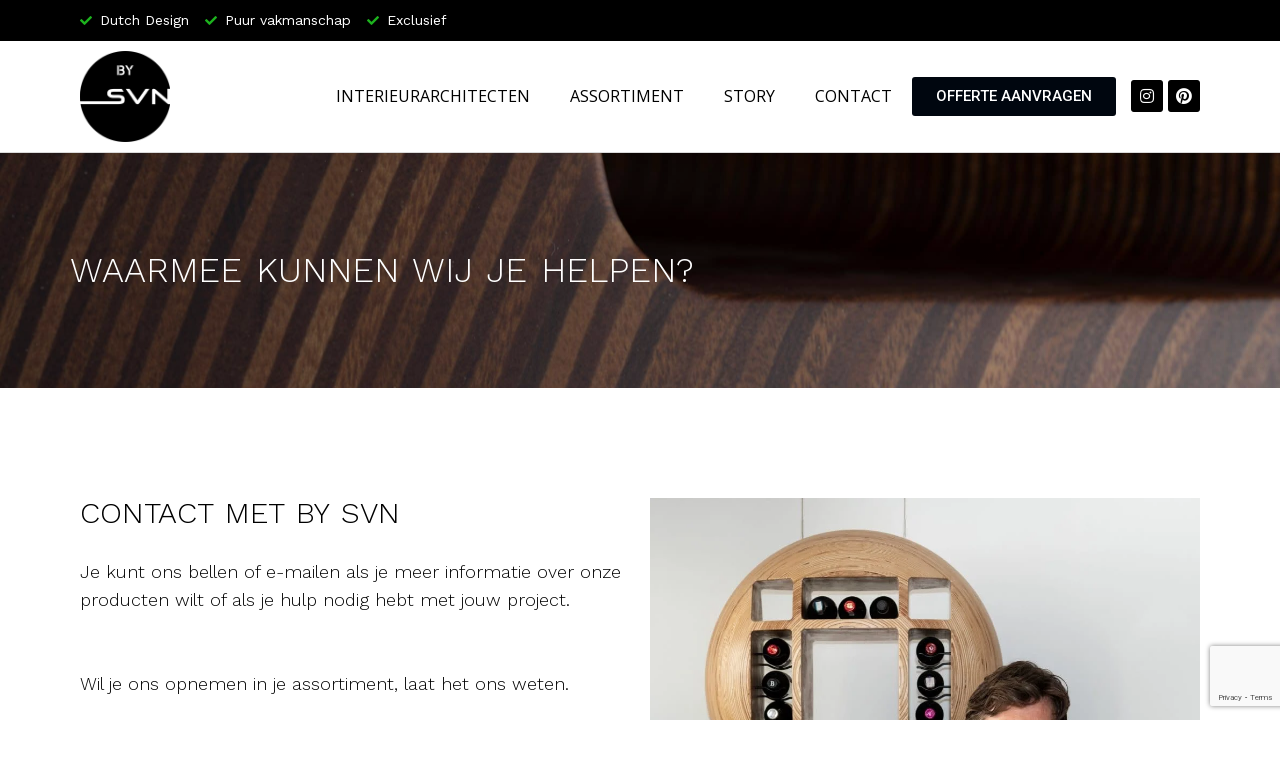

--- FILE ---
content_type: text/html; charset=utf-8
request_url: https://www.google.com/recaptcha/api2/anchor?ar=1&k=6LcrZOAeAAAAACve2j-Yb-L_Fnj5D3y510BNRfIo&co=aHR0cHM6Ly9ieXN2bi5ubDo0NDM.&hl=en&type=v3&v=N67nZn4AqZkNcbeMu4prBgzg&size=invisible&badge=bottomright&sa=Form&anchor-ms=20000&execute-ms=30000&cb=u9jc72d7bcsk
body_size: 48910
content:
<!DOCTYPE HTML><html dir="ltr" lang="en"><head><meta http-equiv="Content-Type" content="text/html; charset=UTF-8">
<meta http-equiv="X-UA-Compatible" content="IE=edge">
<title>reCAPTCHA</title>
<style type="text/css">
/* cyrillic-ext */
@font-face {
  font-family: 'Roboto';
  font-style: normal;
  font-weight: 400;
  font-stretch: 100%;
  src: url(//fonts.gstatic.com/s/roboto/v48/KFO7CnqEu92Fr1ME7kSn66aGLdTylUAMa3GUBHMdazTgWw.woff2) format('woff2');
  unicode-range: U+0460-052F, U+1C80-1C8A, U+20B4, U+2DE0-2DFF, U+A640-A69F, U+FE2E-FE2F;
}
/* cyrillic */
@font-face {
  font-family: 'Roboto';
  font-style: normal;
  font-weight: 400;
  font-stretch: 100%;
  src: url(//fonts.gstatic.com/s/roboto/v48/KFO7CnqEu92Fr1ME7kSn66aGLdTylUAMa3iUBHMdazTgWw.woff2) format('woff2');
  unicode-range: U+0301, U+0400-045F, U+0490-0491, U+04B0-04B1, U+2116;
}
/* greek-ext */
@font-face {
  font-family: 'Roboto';
  font-style: normal;
  font-weight: 400;
  font-stretch: 100%;
  src: url(//fonts.gstatic.com/s/roboto/v48/KFO7CnqEu92Fr1ME7kSn66aGLdTylUAMa3CUBHMdazTgWw.woff2) format('woff2');
  unicode-range: U+1F00-1FFF;
}
/* greek */
@font-face {
  font-family: 'Roboto';
  font-style: normal;
  font-weight: 400;
  font-stretch: 100%;
  src: url(//fonts.gstatic.com/s/roboto/v48/KFO7CnqEu92Fr1ME7kSn66aGLdTylUAMa3-UBHMdazTgWw.woff2) format('woff2');
  unicode-range: U+0370-0377, U+037A-037F, U+0384-038A, U+038C, U+038E-03A1, U+03A3-03FF;
}
/* math */
@font-face {
  font-family: 'Roboto';
  font-style: normal;
  font-weight: 400;
  font-stretch: 100%;
  src: url(//fonts.gstatic.com/s/roboto/v48/KFO7CnqEu92Fr1ME7kSn66aGLdTylUAMawCUBHMdazTgWw.woff2) format('woff2');
  unicode-range: U+0302-0303, U+0305, U+0307-0308, U+0310, U+0312, U+0315, U+031A, U+0326-0327, U+032C, U+032F-0330, U+0332-0333, U+0338, U+033A, U+0346, U+034D, U+0391-03A1, U+03A3-03A9, U+03B1-03C9, U+03D1, U+03D5-03D6, U+03F0-03F1, U+03F4-03F5, U+2016-2017, U+2034-2038, U+203C, U+2040, U+2043, U+2047, U+2050, U+2057, U+205F, U+2070-2071, U+2074-208E, U+2090-209C, U+20D0-20DC, U+20E1, U+20E5-20EF, U+2100-2112, U+2114-2115, U+2117-2121, U+2123-214F, U+2190, U+2192, U+2194-21AE, U+21B0-21E5, U+21F1-21F2, U+21F4-2211, U+2213-2214, U+2216-22FF, U+2308-230B, U+2310, U+2319, U+231C-2321, U+2336-237A, U+237C, U+2395, U+239B-23B7, U+23D0, U+23DC-23E1, U+2474-2475, U+25AF, U+25B3, U+25B7, U+25BD, U+25C1, U+25CA, U+25CC, U+25FB, U+266D-266F, U+27C0-27FF, U+2900-2AFF, U+2B0E-2B11, U+2B30-2B4C, U+2BFE, U+3030, U+FF5B, U+FF5D, U+1D400-1D7FF, U+1EE00-1EEFF;
}
/* symbols */
@font-face {
  font-family: 'Roboto';
  font-style: normal;
  font-weight: 400;
  font-stretch: 100%;
  src: url(//fonts.gstatic.com/s/roboto/v48/KFO7CnqEu92Fr1ME7kSn66aGLdTylUAMaxKUBHMdazTgWw.woff2) format('woff2');
  unicode-range: U+0001-000C, U+000E-001F, U+007F-009F, U+20DD-20E0, U+20E2-20E4, U+2150-218F, U+2190, U+2192, U+2194-2199, U+21AF, U+21E6-21F0, U+21F3, U+2218-2219, U+2299, U+22C4-22C6, U+2300-243F, U+2440-244A, U+2460-24FF, U+25A0-27BF, U+2800-28FF, U+2921-2922, U+2981, U+29BF, U+29EB, U+2B00-2BFF, U+4DC0-4DFF, U+FFF9-FFFB, U+10140-1018E, U+10190-1019C, U+101A0, U+101D0-101FD, U+102E0-102FB, U+10E60-10E7E, U+1D2C0-1D2D3, U+1D2E0-1D37F, U+1F000-1F0FF, U+1F100-1F1AD, U+1F1E6-1F1FF, U+1F30D-1F30F, U+1F315, U+1F31C, U+1F31E, U+1F320-1F32C, U+1F336, U+1F378, U+1F37D, U+1F382, U+1F393-1F39F, U+1F3A7-1F3A8, U+1F3AC-1F3AF, U+1F3C2, U+1F3C4-1F3C6, U+1F3CA-1F3CE, U+1F3D4-1F3E0, U+1F3ED, U+1F3F1-1F3F3, U+1F3F5-1F3F7, U+1F408, U+1F415, U+1F41F, U+1F426, U+1F43F, U+1F441-1F442, U+1F444, U+1F446-1F449, U+1F44C-1F44E, U+1F453, U+1F46A, U+1F47D, U+1F4A3, U+1F4B0, U+1F4B3, U+1F4B9, U+1F4BB, U+1F4BF, U+1F4C8-1F4CB, U+1F4D6, U+1F4DA, U+1F4DF, U+1F4E3-1F4E6, U+1F4EA-1F4ED, U+1F4F7, U+1F4F9-1F4FB, U+1F4FD-1F4FE, U+1F503, U+1F507-1F50B, U+1F50D, U+1F512-1F513, U+1F53E-1F54A, U+1F54F-1F5FA, U+1F610, U+1F650-1F67F, U+1F687, U+1F68D, U+1F691, U+1F694, U+1F698, U+1F6AD, U+1F6B2, U+1F6B9-1F6BA, U+1F6BC, U+1F6C6-1F6CF, U+1F6D3-1F6D7, U+1F6E0-1F6EA, U+1F6F0-1F6F3, U+1F6F7-1F6FC, U+1F700-1F7FF, U+1F800-1F80B, U+1F810-1F847, U+1F850-1F859, U+1F860-1F887, U+1F890-1F8AD, U+1F8B0-1F8BB, U+1F8C0-1F8C1, U+1F900-1F90B, U+1F93B, U+1F946, U+1F984, U+1F996, U+1F9E9, U+1FA00-1FA6F, U+1FA70-1FA7C, U+1FA80-1FA89, U+1FA8F-1FAC6, U+1FACE-1FADC, U+1FADF-1FAE9, U+1FAF0-1FAF8, U+1FB00-1FBFF;
}
/* vietnamese */
@font-face {
  font-family: 'Roboto';
  font-style: normal;
  font-weight: 400;
  font-stretch: 100%;
  src: url(//fonts.gstatic.com/s/roboto/v48/KFO7CnqEu92Fr1ME7kSn66aGLdTylUAMa3OUBHMdazTgWw.woff2) format('woff2');
  unicode-range: U+0102-0103, U+0110-0111, U+0128-0129, U+0168-0169, U+01A0-01A1, U+01AF-01B0, U+0300-0301, U+0303-0304, U+0308-0309, U+0323, U+0329, U+1EA0-1EF9, U+20AB;
}
/* latin-ext */
@font-face {
  font-family: 'Roboto';
  font-style: normal;
  font-weight: 400;
  font-stretch: 100%;
  src: url(//fonts.gstatic.com/s/roboto/v48/KFO7CnqEu92Fr1ME7kSn66aGLdTylUAMa3KUBHMdazTgWw.woff2) format('woff2');
  unicode-range: U+0100-02BA, U+02BD-02C5, U+02C7-02CC, U+02CE-02D7, U+02DD-02FF, U+0304, U+0308, U+0329, U+1D00-1DBF, U+1E00-1E9F, U+1EF2-1EFF, U+2020, U+20A0-20AB, U+20AD-20C0, U+2113, U+2C60-2C7F, U+A720-A7FF;
}
/* latin */
@font-face {
  font-family: 'Roboto';
  font-style: normal;
  font-weight: 400;
  font-stretch: 100%;
  src: url(//fonts.gstatic.com/s/roboto/v48/KFO7CnqEu92Fr1ME7kSn66aGLdTylUAMa3yUBHMdazQ.woff2) format('woff2');
  unicode-range: U+0000-00FF, U+0131, U+0152-0153, U+02BB-02BC, U+02C6, U+02DA, U+02DC, U+0304, U+0308, U+0329, U+2000-206F, U+20AC, U+2122, U+2191, U+2193, U+2212, U+2215, U+FEFF, U+FFFD;
}
/* cyrillic-ext */
@font-face {
  font-family: 'Roboto';
  font-style: normal;
  font-weight: 500;
  font-stretch: 100%;
  src: url(//fonts.gstatic.com/s/roboto/v48/KFO7CnqEu92Fr1ME7kSn66aGLdTylUAMa3GUBHMdazTgWw.woff2) format('woff2');
  unicode-range: U+0460-052F, U+1C80-1C8A, U+20B4, U+2DE0-2DFF, U+A640-A69F, U+FE2E-FE2F;
}
/* cyrillic */
@font-face {
  font-family: 'Roboto';
  font-style: normal;
  font-weight: 500;
  font-stretch: 100%;
  src: url(//fonts.gstatic.com/s/roboto/v48/KFO7CnqEu92Fr1ME7kSn66aGLdTylUAMa3iUBHMdazTgWw.woff2) format('woff2');
  unicode-range: U+0301, U+0400-045F, U+0490-0491, U+04B0-04B1, U+2116;
}
/* greek-ext */
@font-face {
  font-family: 'Roboto';
  font-style: normal;
  font-weight: 500;
  font-stretch: 100%;
  src: url(//fonts.gstatic.com/s/roboto/v48/KFO7CnqEu92Fr1ME7kSn66aGLdTylUAMa3CUBHMdazTgWw.woff2) format('woff2');
  unicode-range: U+1F00-1FFF;
}
/* greek */
@font-face {
  font-family: 'Roboto';
  font-style: normal;
  font-weight: 500;
  font-stretch: 100%;
  src: url(//fonts.gstatic.com/s/roboto/v48/KFO7CnqEu92Fr1ME7kSn66aGLdTylUAMa3-UBHMdazTgWw.woff2) format('woff2');
  unicode-range: U+0370-0377, U+037A-037F, U+0384-038A, U+038C, U+038E-03A1, U+03A3-03FF;
}
/* math */
@font-face {
  font-family: 'Roboto';
  font-style: normal;
  font-weight: 500;
  font-stretch: 100%;
  src: url(//fonts.gstatic.com/s/roboto/v48/KFO7CnqEu92Fr1ME7kSn66aGLdTylUAMawCUBHMdazTgWw.woff2) format('woff2');
  unicode-range: U+0302-0303, U+0305, U+0307-0308, U+0310, U+0312, U+0315, U+031A, U+0326-0327, U+032C, U+032F-0330, U+0332-0333, U+0338, U+033A, U+0346, U+034D, U+0391-03A1, U+03A3-03A9, U+03B1-03C9, U+03D1, U+03D5-03D6, U+03F0-03F1, U+03F4-03F5, U+2016-2017, U+2034-2038, U+203C, U+2040, U+2043, U+2047, U+2050, U+2057, U+205F, U+2070-2071, U+2074-208E, U+2090-209C, U+20D0-20DC, U+20E1, U+20E5-20EF, U+2100-2112, U+2114-2115, U+2117-2121, U+2123-214F, U+2190, U+2192, U+2194-21AE, U+21B0-21E5, U+21F1-21F2, U+21F4-2211, U+2213-2214, U+2216-22FF, U+2308-230B, U+2310, U+2319, U+231C-2321, U+2336-237A, U+237C, U+2395, U+239B-23B7, U+23D0, U+23DC-23E1, U+2474-2475, U+25AF, U+25B3, U+25B7, U+25BD, U+25C1, U+25CA, U+25CC, U+25FB, U+266D-266F, U+27C0-27FF, U+2900-2AFF, U+2B0E-2B11, U+2B30-2B4C, U+2BFE, U+3030, U+FF5B, U+FF5D, U+1D400-1D7FF, U+1EE00-1EEFF;
}
/* symbols */
@font-face {
  font-family: 'Roboto';
  font-style: normal;
  font-weight: 500;
  font-stretch: 100%;
  src: url(//fonts.gstatic.com/s/roboto/v48/KFO7CnqEu92Fr1ME7kSn66aGLdTylUAMaxKUBHMdazTgWw.woff2) format('woff2');
  unicode-range: U+0001-000C, U+000E-001F, U+007F-009F, U+20DD-20E0, U+20E2-20E4, U+2150-218F, U+2190, U+2192, U+2194-2199, U+21AF, U+21E6-21F0, U+21F3, U+2218-2219, U+2299, U+22C4-22C6, U+2300-243F, U+2440-244A, U+2460-24FF, U+25A0-27BF, U+2800-28FF, U+2921-2922, U+2981, U+29BF, U+29EB, U+2B00-2BFF, U+4DC0-4DFF, U+FFF9-FFFB, U+10140-1018E, U+10190-1019C, U+101A0, U+101D0-101FD, U+102E0-102FB, U+10E60-10E7E, U+1D2C0-1D2D3, U+1D2E0-1D37F, U+1F000-1F0FF, U+1F100-1F1AD, U+1F1E6-1F1FF, U+1F30D-1F30F, U+1F315, U+1F31C, U+1F31E, U+1F320-1F32C, U+1F336, U+1F378, U+1F37D, U+1F382, U+1F393-1F39F, U+1F3A7-1F3A8, U+1F3AC-1F3AF, U+1F3C2, U+1F3C4-1F3C6, U+1F3CA-1F3CE, U+1F3D4-1F3E0, U+1F3ED, U+1F3F1-1F3F3, U+1F3F5-1F3F7, U+1F408, U+1F415, U+1F41F, U+1F426, U+1F43F, U+1F441-1F442, U+1F444, U+1F446-1F449, U+1F44C-1F44E, U+1F453, U+1F46A, U+1F47D, U+1F4A3, U+1F4B0, U+1F4B3, U+1F4B9, U+1F4BB, U+1F4BF, U+1F4C8-1F4CB, U+1F4D6, U+1F4DA, U+1F4DF, U+1F4E3-1F4E6, U+1F4EA-1F4ED, U+1F4F7, U+1F4F9-1F4FB, U+1F4FD-1F4FE, U+1F503, U+1F507-1F50B, U+1F50D, U+1F512-1F513, U+1F53E-1F54A, U+1F54F-1F5FA, U+1F610, U+1F650-1F67F, U+1F687, U+1F68D, U+1F691, U+1F694, U+1F698, U+1F6AD, U+1F6B2, U+1F6B9-1F6BA, U+1F6BC, U+1F6C6-1F6CF, U+1F6D3-1F6D7, U+1F6E0-1F6EA, U+1F6F0-1F6F3, U+1F6F7-1F6FC, U+1F700-1F7FF, U+1F800-1F80B, U+1F810-1F847, U+1F850-1F859, U+1F860-1F887, U+1F890-1F8AD, U+1F8B0-1F8BB, U+1F8C0-1F8C1, U+1F900-1F90B, U+1F93B, U+1F946, U+1F984, U+1F996, U+1F9E9, U+1FA00-1FA6F, U+1FA70-1FA7C, U+1FA80-1FA89, U+1FA8F-1FAC6, U+1FACE-1FADC, U+1FADF-1FAE9, U+1FAF0-1FAF8, U+1FB00-1FBFF;
}
/* vietnamese */
@font-face {
  font-family: 'Roboto';
  font-style: normal;
  font-weight: 500;
  font-stretch: 100%;
  src: url(//fonts.gstatic.com/s/roboto/v48/KFO7CnqEu92Fr1ME7kSn66aGLdTylUAMa3OUBHMdazTgWw.woff2) format('woff2');
  unicode-range: U+0102-0103, U+0110-0111, U+0128-0129, U+0168-0169, U+01A0-01A1, U+01AF-01B0, U+0300-0301, U+0303-0304, U+0308-0309, U+0323, U+0329, U+1EA0-1EF9, U+20AB;
}
/* latin-ext */
@font-face {
  font-family: 'Roboto';
  font-style: normal;
  font-weight: 500;
  font-stretch: 100%;
  src: url(//fonts.gstatic.com/s/roboto/v48/KFO7CnqEu92Fr1ME7kSn66aGLdTylUAMa3KUBHMdazTgWw.woff2) format('woff2');
  unicode-range: U+0100-02BA, U+02BD-02C5, U+02C7-02CC, U+02CE-02D7, U+02DD-02FF, U+0304, U+0308, U+0329, U+1D00-1DBF, U+1E00-1E9F, U+1EF2-1EFF, U+2020, U+20A0-20AB, U+20AD-20C0, U+2113, U+2C60-2C7F, U+A720-A7FF;
}
/* latin */
@font-face {
  font-family: 'Roboto';
  font-style: normal;
  font-weight: 500;
  font-stretch: 100%;
  src: url(//fonts.gstatic.com/s/roboto/v48/KFO7CnqEu92Fr1ME7kSn66aGLdTylUAMa3yUBHMdazQ.woff2) format('woff2');
  unicode-range: U+0000-00FF, U+0131, U+0152-0153, U+02BB-02BC, U+02C6, U+02DA, U+02DC, U+0304, U+0308, U+0329, U+2000-206F, U+20AC, U+2122, U+2191, U+2193, U+2212, U+2215, U+FEFF, U+FFFD;
}
/* cyrillic-ext */
@font-face {
  font-family: 'Roboto';
  font-style: normal;
  font-weight: 900;
  font-stretch: 100%;
  src: url(//fonts.gstatic.com/s/roboto/v48/KFO7CnqEu92Fr1ME7kSn66aGLdTylUAMa3GUBHMdazTgWw.woff2) format('woff2');
  unicode-range: U+0460-052F, U+1C80-1C8A, U+20B4, U+2DE0-2DFF, U+A640-A69F, U+FE2E-FE2F;
}
/* cyrillic */
@font-face {
  font-family: 'Roboto';
  font-style: normal;
  font-weight: 900;
  font-stretch: 100%;
  src: url(//fonts.gstatic.com/s/roboto/v48/KFO7CnqEu92Fr1ME7kSn66aGLdTylUAMa3iUBHMdazTgWw.woff2) format('woff2');
  unicode-range: U+0301, U+0400-045F, U+0490-0491, U+04B0-04B1, U+2116;
}
/* greek-ext */
@font-face {
  font-family: 'Roboto';
  font-style: normal;
  font-weight: 900;
  font-stretch: 100%;
  src: url(//fonts.gstatic.com/s/roboto/v48/KFO7CnqEu92Fr1ME7kSn66aGLdTylUAMa3CUBHMdazTgWw.woff2) format('woff2');
  unicode-range: U+1F00-1FFF;
}
/* greek */
@font-face {
  font-family: 'Roboto';
  font-style: normal;
  font-weight: 900;
  font-stretch: 100%;
  src: url(//fonts.gstatic.com/s/roboto/v48/KFO7CnqEu92Fr1ME7kSn66aGLdTylUAMa3-UBHMdazTgWw.woff2) format('woff2');
  unicode-range: U+0370-0377, U+037A-037F, U+0384-038A, U+038C, U+038E-03A1, U+03A3-03FF;
}
/* math */
@font-face {
  font-family: 'Roboto';
  font-style: normal;
  font-weight: 900;
  font-stretch: 100%;
  src: url(//fonts.gstatic.com/s/roboto/v48/KFO7CnqEu92Fr1ME7kSn66aGLdTylUAMawCUBHMdazTgWw.woff2) format('woff2');
  unicode-range: U+0302-0303, U+0305, U+0307-0308, U+0310, U+0312, U+0315, U+031A, U+0326-0327, U+032C, U+032F-0330, U+0332-0333, U+0338, U+033A, U+0346, U+034D, U+0391-03A1, U+03A3-03A9, U+03B1-03C9, U+03D1, U+03D5-03D6, U+03F0-03F1, U+03F4-03F5, U+2016-2017, U+2034-2038, U+203C, U+2040, U+2043, U+2047, U+2050, U+2057, U+205F, U+2070-2071, U+2074-208E, U+2090-209C, U+20D0-20DC, U+20E1, U+20E5-20EF, U+2100-2112, U+2114-2115, U+2117-2121, U+2123-214F, U+2190, U+2192, U+2194-21AE, U+21B0-21E5, U+21F1-21F2, U+21F4-2211, U+2213-2214, U+2216-22FF, U+2308-230B, U+2310, U+2319, U+231C-2321, U+2336-237A, U+237C, U+2395, U+239B-23B7, U+23D0, U+23DC-23E1, U+2474-2475, U+25AF, U+25B3, U+25B7, U+25BD, U+25C1, U+25CA, U+25CC, U+25FB, U+266D-266F, U+27C0-27FF, U+2900-2AFF, U+2B0E-2B11, U+2B30-2B4C, U+2BFE, U+3030, U+FF5B, U+FF5D, U+1D400-1D7FF, U+1EE00-1EEFF;
}
/* symbols */
@font-face {
  font-family: 'Roboto';
  font-style: normal;
  font-weight: 900;
  font-stretch: 100%;
  src: url(//fonts.gstatic.com/s/roboto/v48/KFO7CnqEu92Fr1ME7kSn66aGLdTylUAMaxKUBHMdazTgWw.woff2) format('woff2');
  unicode-range: U+0001-000C, U+000E-001F, U+007F-009F, U+20DD-20E0, U+20E2-20E4, U+2150-218F, U+2190, U+2192, U+2194-2199, U+21AF, U+21E6-21F0, U+21F3, U+2218-2219, U+2299, U+22C4-22C6, U+2300-243F, U+2440-244A, U+2460-24FF, U+25A0-27BF, U+2800-28FF, U+2921-2922, U+2981, U+29BF, U+29EB, U+2B00-2BFF, U+4DC0-4DFF, U+FFF9-FFFB, U+10140-1018E, U+10190-1019C, U+101A0, U+101D0-101FD, U+102E0-102FB, U+10E60-10E7E, U+1D2C0-1D2D3, U+1D2E0-1D37F, U+1F000-1F0FF, U+1F100-1F1AD, U+1F1E6-1F1FF, U+1F30D-1F30F, U+1F315, U+1F31C, U+1F31E, U+1F320-1F32C, U+1F336, U+1F378, U+1F37D, U+1F382, U+1F393-1F39F, U+1F3A7-1F3A8, U+1F3AC-1F3AF, U+1F3C2, U+1F3C4-1F3C6, U+1F3CA-1F3CE, U+1F3D4-1F3E0, U+1F3ED, U+1F3F1-1F3F3, U+1F3F5-1F3F7, U+1F408, U+1F415, U+1F41F, U+1F426, U+1F43F, U+1F441-1F442, U+1F444, U+1F446-1F449, U+1F44C-1F44E, U+1F453, U+1F46A, U+1F47D, U+1F4A3, U+1F4B0, U+1F4B3, U+1F4B9, U+1F4BB, U+1F4BF, U+1F4C8-1F4CB, U+1F4D6, U+1F4DA, U+1F4DF, U+1F4E3-1F4E6, U+1F4EA-1F4ED, U+1F4F7, U+1F4F9-1F4FB, U+1F4FD-1F4FE, U+1F503, U+1F507-1F50B, U+1F50D, U+1F512-1F513, U+1F53E-1F54A, U+1F54F-1F5FA, U+1F610, U+1F650-1F67F, U+1F687, U+1F68D, U+1F691, U+1F694, U+1F698, U+1F6AD, U+1F6B2, U+1F6B9-1F6BA, U+1F6BC, U+1F6C6-1F6CF, U+1F6D3-1F6D7, U+1F6E0-1F6EA, U+1F6F0-1F6F3, U+1F6F7-1F6FC, U+1F700-1F7FF, U+1F800-1F80B, U+1F810-1F847, U+1F850-1F859, U+1F860-1F887, U+1F890-1F8AD, U+1F8B0-1F8BB, U+1F8C0-1F8C1, U+1F900-1F90B, U+1F93B, U+1F946, U+1F984, U+1F996, U+1F9E9, U+1FA00-1FA6F, U+1FA70-1FA7C, U+1FA80-1FA89, U+1FA8F-1FAC6, U+1FACE-1FADC, U+1FADF-1FAE9, U+1FAF0-1FAF8, U+1FB00-1FBFF;
}
/* vietnamese */
@font-face {
  font-family: 'Roboto';
  font-style: normal;
  font-weight: 900;
  font-stretch: 100%;
  src: url(//fonts.gstatic.com/s/roboto/v48/KFO7CnqEu92Fr1ME7kSn66aGLdTylUAMa3OUBHMdazTgWw.woff2) format('woff2');
  unicode-range: U+0102-0103, U+0110-0111, U+0128-0129, U+0168-0169, U+01A0-01A1, U+01AF-01B0, U+0300-0301, U+0303-0304, U+0308-0309, U+0323, U+0329, U+1EA0-1EF9, U+20AB;
}
/* latin-ext */
@font-face {
  font-family: 'Roboto';
  font-style: normal;
  font-weight: 900;
  font-stretch: 100%;
  src: url(//fonts.gstatic.com/s/roboto/v48/KFO7CnqEu92Fr1ME7kSn66aGLdTylUAMa3KUBHMdazTgWw.woff2) format('woff2');
  unicode-range: U+0100-02BA, U+02BD-02C5, U+02C7-02CC, U+02CE-02D7, U+02DD-02FF, U+0304, U+0308, U+0329, U+1D00-1DBF, U+1E00-1E9F, U+1EF2-1EFF, U+2020, U+20A0-20AB, U+20AD-20C0, U+2113, U+2C60-2C7F, U+A720-A7FF;
}
/* latin */
@font-face {
  font-family: 'Roboto';
  font-style: normal;
  font-weight: 900;
  font-stretch: 100%;
  src: url(//fonts.gstatic.com/s/roboto/v48/KFO7CnqEu92Fr1ME7kSn66aGLdTylUAMa3yUBHMdazQ.woff2) format('woff2');
  unicode-range: U+0000-00FF, U+0131, U+0152-0153, U+02BB-02BC, U+02C6, U+02DA, U+02DC, U+0304, U+0308, U+0329, U+2000-206F, U+20AC, U+2122, U+2191, U+2193, U+2212, U+2215, U+FEFF, U+FFFD;
}

</style>
<link rel="stylesheet" type="text/css" href="https://www.gstatic.com/recaptcha/releases/N67nZn4AqZkNcbeMu4prBgzg/styles__ltr.css">
<script nonce="yOpJ4WApdFMr-fJ_UiM-Sw" type="text/javascript">window['__recaptcha_api'] = 'https://www.google.com/recaptcha/api2/';</script>
<script type="text/javascript" src="https://www.gstatic.com/recaptcha/releases/N67nZn4AqZkNcbeMu4prBgzg/recaptcha__en.js" nonce="yOpJ4WApdFMr-fJ_UiM-Sw">
      
    </script></head>
<body><div id="rc-anchor-alert" class="rc-anchor-alert"></div>
<input type="hidden" id="recaptcha-token" value="[base64]">
<script type="text/javascript" nonce="yOpJ4WApdFMr-fJ_UiM-Sw">
      recaptcha.anchor.Main.init("[\x22ainput\x22,[\x22bgdata\x22,\x22\x22,\[base64]/[base64]/[base64]/ZyhXLGgpOnEoW04sMjEsbF0sVywwKSxoKSxmYWxzZSxmYWxzZSl9Y2F0Y2goayl7RygzNTgsVyk/[base64]/[base64]/[base64]/[base64]/[base64]/[base64]/[base64]/bmV3IEJbT10oRFswXSk6dz09Mj9uZXcgQltPXShEWzBdLERbMV0pOnc9PTM/bmV3IEJbT10oRFswXSxEWzFdLERbMl0pOnc9PTQ/[base64]/[base64]/[base64]/[base64]/[base64]\\u003d\x22,\[base64]\\u003d\\u003d\x22,\x22w4Y5wrfCtlHCksKlGMO8w53DrSQZwqFYwohTwqlCwrLDhEzDv3rCj2VPw6zCh8OLwpnDmWPCkMOlw7XDgVHCjRLCtR3DksOLbVjDnhLDncOEwo/ClcKaIMK1S8KeHsODEcONw6DCmcOYwq7Crl4tCBAdQk52asKLCsOzw6rDo8OQwq5fwqPDlnwpNcKvWzJHGMOFTkZ2w7gtwqEBCMKMdMOPGsKHesO/CcK+w58wUm/DvcOdw7E/[base64]/CoQoQUsKGKcOjQcK2w7rDokp0Nm/CksOlwr4kw6Ypwq3Ct8KCwpVxb0gmH8K/ZMKGwplqw55OwpIwVMKiwqhKw6tYwogjw7vDrcOqH8O/UAJSw5zCp8KwGcO2LyrCg8O8w6nDjsKcwqQmUsKJworCrhPDnMKpw5/DvcOMX8OewqXCmMO4EsKPwp/Dp8Ozf8O+wqliGcKQworCgcOmQcOCBcOXLDPDp1wQw45+w53Ck8KYF8Kow5PDqVhywoDCosK5wqN3eDvCvsOUbcK4wqPCpmnCvyE/woUiwq06w49vHiHClHUFwrLCscKBVMKcBmDClcK+wrs5w7nDmzRLwohCIgbCtknCgDZvwrsBwrx2w4ZHYFrCh8Kgw6MadAxsd24Abn57dsOEcRISw5Nww5/[base64]/[base64]/[base64]/Ch8Ocw7vDo8KyU8OuU0dLwqIVw6Vjwqglw4fDt8OFXznCnsK2TUrCpQ3DqyHDscO4woXCvMOedcKRGMOuw7MBB8O8P8Kyw6YFRVLDtUzDpMO7w7bDqnpGH8K2w6AbEk8ldwsZw6/CmX3CjFkDA3DDglrCpMKAw6zDosOsw4LCh0c1wrPDvGnDmcOQw4DDjFBvw45rMsO9w4nCkVQCwqXDiMKaw7J/[base64]/wpXDqsOQwoJIwrbCvMOFwr5pw6/[base64]/wp8cwpRVO20hw54UE8OJw4nDrg1zEcO2fcKQHcKTw6fDusOXCcKQPcKFw7DCiRvDtGfCvTfCmsKqwoPCgsKfBHfDm3FES8OnwoXCjk9bVjpWTk9xS8O/[base64]/CvMKlBQDDlsOHwrAUw6cHw6LCpgUBS8K+ThdHSGLCnsKbFzELwrbDt8KuDsOlw4jCqhkxDcKacMKtw4HCvkg6REbCgRZfRMKNNcKIw494CT7CpsOMOCJxXyhraGZDVsOFGmHDkxPDqlsIwqbDuit5woFgw77DlkfCjXQhUFXCv8OpWnnCln8Hw6/DswTCq8OlUcKFCwxaw4rDvE/DoURGwpvDvMOdLMOgV8KRw5PDnsKuJBRwa0rCi8O4RGnDl8KQSsK0WcKaEDrDol4mw5HDtHzDgFHCpxEMwrzDlsKawonDgHh9aMOnw5gGBikHwqp3w6wTAcO0w7V4wqYgFVtZwr1sYsKQw7jDncKDw6UoJMO6wq/DgsOCwpYaCSfCj8KCVMOKYB/CnANdw7LCqGLDpiYBwrDCpcKZVcKHOmfDncKewoAdL8KWw63DoAYfwoEnE8OJZMOrw5/Dh8O2K8KDwpx8C8OFfsOpH3B+wqbCsxLDsBTDjjXCmV/[base64]/CoSLDvGHCpsK3LcK3wrBbQ8KiE0kIw5JbHcKYIjdCwpvDh0YIX01ew4nDgEJ+woE/[base64]/[base64]/[base64]/DkcKwwq9CwqUDUMK7F8KiPDt7wr3CosOjw5/[base64]/w6zDnsOYJX7Ci3bDhmHDiUlLMiFHwoPDjwzDo8O6w7vCsMOww7M/NMKRwpBLEC1Uwqh0w50NwozDmUYgwpfClhcEMsO4wojCn8K4bFDCk8OKL8ObIcK8NxUENm3CqsK9CcKDwoJuwr/ClRkWwq8Vw5TCpcKyYE9qMx0qwrPCqgXCkyfCkl/[base64]/[base64]/DqMOEw5bDoQ5SU8OPwptdw7Rsw7sYw6TCmWMCHgjDjBDCsMOfScOzw5pFwqjDuMKpw47Ds8OcU3ZIblnDsXQbwqnDpCkcB8O6NsKOw7fCncORwpvDn8ObwpMxfcOzwpbCpMKSGMKdw40Fa8Klw4XCg8O2fsKtAzfCiRXDosO/w6hjJ3AmacONw77CgcKXw68Ow7p/[base64]/EcOefsKAwrHCjlHDiCJFwo/ChsOywoMZw7Z0w5HDscOVMQvCn3hLWxfChDnCoVPClz9IfS/CrsOadxlowq7Dn0XCvsORGMKpSGdtZMOKecKUw5nCkFnCjsKCOMOHw7/Do8Khw4pbAnLCqcKrw6IVw6/[base64]/wpxhwqkuw7LCjcOYw4IyN8O3w4sAZR3Dh8K2w7QdwrA7fcOkwoJCIcKHwrfCgifDrk/[base64]/DhgYodcOKwrwsw4DClyAkOMORwrI5woHDs8K/w7J6wqUTORBhw68uPzLCncO8wosDw4HCvjw5wrQGfhNERgnCmUF6wrLDsMKsa8OCDMK2T0DCgsKCw6fCqsKGw5lAwqBnBjrCphDDiwo7wqnDiWRiC2XDrmA5YAEXw6bDrMOsw6dnw57DlsOOAsKERcK1JMKOZlVWwprCggvCvA3Cpw/ChGbDusKODsOgAXk5LxJ/CMO4wpBkwpc+AMKFwpfDiTE7PQtVw7XCuyRSYQ/[base64]/CicKVw7LDsB1vw7Zuw505NMOtw4nDl0tnwr8YKkxMw6YDL8OHJxvDpyM1w58Fw7rCtnp/KB90wp8bSsOyJHgZDMKWRMKvGkdVw6/DlcK1wpdqAEDCjH3ClVXDrRFiHxHCsR7Ci8K/ZsOuwqAzVhQuw5U3EgTDkwRbZHwsJgQ2HA0bw6RCw5RKw7w8K8KAVsOGe03CizR0OHfCt8O6worDgsOhwqx5csO/OkHCtWDDv09UwoIMUcOuDxxvw7cjwqvDlsOgwptYeBIlw6Mya0bDv8KIBRknbnZZbkM+Tzh6w6IpwqrDvVUWw7QGwpw/wqkKwqU0w484w7wEw5HDhVfDhx1gwqnDgktHUC5ef1IFwrdbbXE1XUXCqMO3w4fCkn/CkWDCkzbCjUdrVVF/[base64]/Cni8/K1seJsO2SyTDtHPDjFcCAQInbsKBw4DDlMO9IMKrw5AVUMKrIsKNwoELwqZfYcKnw6slwqzChEAMcXNHwr/CnlTDl8K3JzLCisKiwrw7wrnClgXDpTwAw5UHKMK+wpYAwrswAG/CsMKfwq4hwqDDiHrCtDBRRQLDjsOcOFkrwoc/wpxCbiPDowDDr8KRw70mwqnCnEQfw5EAwrpvAHTCgMKCw4MmwoQdwoRMwo1rw7dfwpM0MgV/wqvDvh/Dq8KhwpvDog0KK8Kqw4nDlcKbbE8WM2/CjsK/XnTDncOPTcKrw7PCgh5kJsKwwrsgXcOQw5pRf8KGCcKaVkxzwrbDqsKmwqrCiWNxwqpEwrTCgDrDtcKbY3BHw7R6wr9mAgHDu8OOUmTCrygUwrh9w68/YcOFVgkxw4vCr8O2FsKrw5IHw750bCshVi3CqXUOHMKsQz/[base64]/[base64]/wqLDjMORek59VMOWMsOueWjDksKrGD9hw44aGcKMdMKhMVp8L8OWw4XDimpRwp4Pwp/[base64]/Djx8BPWfDl3fCug8IwqoJDykwYjUcaVTCm8K7UcO7OMK0w6fDuR3ChSfDl8OKwp3DnGFKw47CpMOIw4QdLMKxZsO8wqzCuTzCtizDuzEKRMKHRX3DnDpOMcKJw65Cw5RfYMK1eAIDw5rCgiJOQAMBw7PDs8KbKR/CsMOKworDv8Kcw5UBI1Vmwo7CgMOjw5tSD8Kcw7jDpcK8CcKlw67CncK3wrDCvmkwM8Kawr5xw6BKY8KYwpbDhMKPMizCgMODAjDCpcOzATfCpsKhwqvCrW7CpBvCtcKXwqZ7w7nDmcOWEH/DjRbDoX/DjsOZwqjDkFPDhnATw4YcGMOnQ8OWwrbDox3DiBjDozTDvhN3IHEUwrQ+wqfCvAE8YsOpLMO/w6ViYTkiwosYalrDtSjDt8O5w7zDjcKPwohTwpBow7pIdcKDwoYnwrHDrsKlw7oGwqXCu8KWBcKkfcOhKMOSGA8hwoo1w7NTF8O/wqt9VzvDiMOmJ8KudCDCvcOOwqrDjC7Cj8K+w505wrQiw4F0w5jCg3BmGcKma3dvAMKkw54uHx5bwo7ChhTCqQpOw7LDqU7Ds0jDpWhaw78ewqnDvGd3L27DlmvCosK3w7JSw65rHMKHw7fDl2XCo8KPwr1xw6/DocOdw6rCkAzDuMKGw786b8K3MDHCtsKUw59hcD4vw7wqEMKtwqLColTDk8O+w6XClAjClsOyX2jDj1/DpyTCsT8xG8K9Y8OseMKGSsOEw5BMbMOvbxVgwp5ZNsKAw4HDkSoCBGd1XHEHw6DDs8Kbw4c2VsOJMBoVaj9ffcK9KFt3AARpCiJqwowDY8O2w6YgwqHCvcOywqNmfStsNsKow6RCwqHDucOObMO4X8OZw73CksKBDw0Gw53Cn8KpIsKERcKPwp/CusO4w6NBSEU+X8OUfR11GXgUw7rCqsKxKRY1anIUEsKNwrQTw69+w5Rtwr0fwrzCn3gYM8OTw4xaUsKnwovDpgxtw63DrHfCrMOTM0XCscOPQDYFw6h/w51kw5NyWcKqIMOiJEDCjMORH8KJfB0VQsOgwrs2w5prDMOiYnI8wprCjDEJBsK2J3DDlUjCvsKIw7nCiVtIbMKCBMKGCwnDocOiKCjCs8OvTG/Di8K9GWfDrsKkAx7Cii/DtgDCvQ3DkirCsB0gw6fDrsObV8Oiw6Efwos+woDCgMKrSl5TJXBfwoXDq8Odw7NGwoDDpEDCnh52MUDDlMOARwbCocOODXzDv8OGSXfDjmnCqcKXUH7CjgPCssOgwo9ad8KLHwp7wqRLwo3Ci8Orw79jCxtrw7zDocKOAMOEwpXDjcOVw7p4wq1KFhpAKl/DgcKgVWXDgcObwqrCiWTCuhXCqcKsP8KYw6J5wqrCtVBRMRs2w57DsAHDgsKtwqDCh3YHw6oQw5kcMcO1w5PDrsKHVsKYwql/wrFSw7EQA2NMHSvCslfDh0/DusO7H8KMMSgKw5dEO8OjfStHw73DhcK0Xm7CtcKrKn5JasKnV8KcGmHDrUU0w4VwdlzDkhgpF07DvcKFTcOqwp/DvncJwoYKw49Pw6LDhTFYw5nDuMOhw5IiwqLDj8KEwqweVsORw5vDsDs1OMKlNcOrGjA0w79eTAnDm8K5UcKsw7wNWMKgWnnDv3/CqsKnwr/CvsK+wqEqA8KsSMO7w5TDtMKSw6pRw53Dox7CoMKiwqcnTytWYCEJwonCjsK6asOHf8K8OzLCpg/[base64]/ZcOGXAoVEnBFw4PCrcOtZG/DtgHDjgXDjg3Ch8KpwrYULMOuwpzCl2nChsOuUVbDslEBYThDUcO5ZMKvB2fCoXUFwqhdKQLDncKdw6/Cl8OaHQkkw6PDkUIRaAfCu8OnwrjCucOdwp3DncKTw5vCgsOzwpt+MGnCs8KIJGIPLMOsw6guw6TDmcObw5bCvk/CjsKIwrLCu8Kdwrlfe8KdBVrDvcKMWMKDbcOZw5rDvzlXwqFfwp0nDcKxVEzCkMK7wr/DoyLDi8KOwpjCoMOvZygHw7bCocKtwprDm0xhw4Z4LsKQw4IJeMO1w5Zxwr1SYH1Zew/DuxZiTgBhw5hmwo/DmMKvwrbDmAtXwpJOwqMgL1EowpTDr8O0WMKNfsKwdsKoc28dwpFdw6/[base64]/CqcOzMlrDsMKCKFjDlhBPw5XCgF0ww63DtR4FBjzDh8O2RHIGdQFiwpLDt2JdIhQQwqdRHsOfwqMlb8KNwrRBw4ocU8KYwqnDq3xGwoLDjEzDmcOlXEPDs8OkJsOIWsOBwrvDmcKKGGkLw4bDmDpeM8Kywp0kQgDDiywlw4BqPGFHw4fCgm8Hwp/DgsODD8KowqHCmCzDrHkgw7vDvyFyLwR2N2TDpx9VMsOUWCXDmMOtwolNeRJvwrJYwpkVFAnCtcKnS31yPEckwqbCksOaKzPCglnDuFg5V8OGScKywoEpwrPCmcOcw6rCtMOVw4MVJsK0wrERDcKCw6rDt3PCi8OQwp/Cm3BKw4/DnUDCrTPCgMORfgXDs2lCw5/DmAUkw6LDrcKuw57ChTTCpsOUw5FjwpvDh3TDvcK7NFw4w5vDiz7DqMKoYMKLaMOqNk3CmFB1K8K5UsOtQjbCk8OEw5NKKGTDvmgDa8K9wrLDr8K3HsOWOcONFcKaw6vCuB/DgD7CoMOyZsO4w5Ekwr/Dm01ud2LCvDDChFoMT0U9wqrDvHDCmsO3MTvClsKGYMK7UMO/aT7CgMO5wpjDjcKNUA/[base64]/Cu1HDtXjCp3LDisOVacK3S8K1R8OowpnDhsOCKXvCqkVfwr04wosrw5/[base64]/DlsO+VQXDjMO3wobCiMOFw5zDo8KeTsOgbEPDqcK/JMKRwqgAbTHDlMOkwpUHcsOowoXChhMVT8K9JsKcwpvDscK3VSnDsMKHBMO9wrLDiQLClkTCrMKUJV09wqHCrsKMQwEFwpxOwoEPTcOdwoZwb8KEwpHDvmjCnwY3QsK0w6nCnHxQw5/CpHxWw6NnwrMBw7B6dWzDiR3Ct3zDt8OxO8OpPcK0w63Cr8KPwoZpwpHDp8KySsORwoJ+woRicS9IEhIMw4LCs8KoJS/Dh8Kqb8O/IcKuDV/CucOPwqzCtEsian7DvcK6ZMKPw5AMH23DsGJAw4LDm3LChyLChcOuYsKTbmbDvmDCnBvDhMOpw7DCg8Oxw5DDpAs/[base64]/DncODVmRUw4A6woN9w4s4w4MeHcKMwpPClx9zScKiG8OTw6nDrcKbKgzCpkjCvsOKB8OfY1vCvsO6wrHDusOYYEDDnmkvwpdhw6DCo0J9wrIwfDHDl8KnIMOTwpvChRgnwqAEfiLDlTDCkBcUN8O9LB/DsQDDiUzDt8KMcsK/ehjDlsOMASMLdsKQQ07CqsK2R8OkY8O5wo5GbCHDs8KCDsOHS8OvwqzDr8KfwpbDqDLCtF0dYcK3YnzDiMKxwo4Vw4rCgcK9wrvDqFEpwpsuworCrBnDnDlwMRFuL8Omw4jDq8O1JsK1RMO9F8OLcHgDVBpXXMK4wodUHy3CtMOww7vCvns7wrTCjnlyd8O/WwbCisK7w5fCpsK/Ch1sOcK2X0PCgQNsw4rCs8KnC8O2wo/[base64]/DkzwVb8Odw7JVw6bCrMOUT8K4wobDgSJCbHrDqcKrw4PCnRPDscO+Y8OJCcOYGTfDqMOcwq3DkcOIwrzDj8KnKxXDtDFgw4cXasKgM8O/ZBrCnAQAYFggw6LCj28ibh0lVMK1BMKMwooSwrBMbsKGEDLDk0TDhcOZZVTDmRpjGMOYwr3Cl23CpsKRwr9rSz3CsMOJw5nDuEI3wqXDrF7DusK7w5TDsn/DsmzDsMK8w5FLIcOEMMKNw4BQGknCg211WcK2wrxwwqzDlWDCiGbCpcO9w4DDjFrCp8O+wp/DkMKPVWATCMKHw4nCu8OBYlvDslTCksKWX37ClcK/acOlwqXDjEzDkMO0wrLCjA98w7QSw7jCjcOtwqzCq3EJdTfDlgTDlMKpP8OXZApBClQ0bcKqwqhbwqDCvloPw5N3wplMMkxTw5EGIC/CuErDmhhswpdUwqTCpcKmJcKmDAASwr/[base64]/CjBzDhcO2DyNUJ8OUw5XCticeRRvDinfDkitWwp/[base64]/DkcOTwoPCmMOywoTCu3M6w4rDnMKvw5HDqiRHE8OQJS4ERWbDsjLDjRrCpMKZXcKmfRMKU8Kcw60MCsKKLcOqw60JE8KRw4HCt8KFwpV9T3AMIXoowr/CkQoMMsObIRfClcKbT0rDlnLCksOAw7d8w7HDi8OUw7Ynd8KCwrofw4/CqDnCoMOlw44Ff8OaYx/CmsOmSxxDwopAXEvDosKOw7HDjsO8woYDUMKqACoNw4Euwq1Mw7rClmIjFcOPw5HDnMOHw4TChsKJwq3DkRg1woTCvcKCw7xGFMOmwpNFw63CsX3DgsK7w5HCoVMXwqxYwo3CulPCvcKmwqA5WsKnw6bCpcO6TwDDlDpBwqnCkldxTcOEwqwoTmjDsMK/ZT3ChMOea8OKNcOmG8OtenjCjsK4wonCkcKxwoTClRN5w61Aw7lUwoc9Y8KFwpUKOkXCpMOVPWPCjlkPKgx6YiLDucOMw6bCoMOhwq/DsUTDsy1PBzbCrkZ9PMKVw6DDrsKewqPDm8OsXMOpQinDnMK2w60Hw4s7P8O/VsOPTMKkwrlNOQ5ScsKecMOGwpDCsGZgJ2/Dm8OjOBVvQcK0dMOVFjlIO8KAw7kLw6lTCULChnNKwq/DtTIPTTBCw6LDrcKlwopUUFDDu8Oxwp8+S1Ryw6UUw6tMJcKUNRXCnMOQw5jCjgk9E8O9wp49woMVfcOMOcKDwpU7GHAAQcKkw4HCl3HDn1I3wosLw6HCrcKSwrJOZ1HCmElPw48YwpXDi8KkSGoawp/Cu0E8KA8Qw5nDqsKOR8Oww4zDr8OIwo3Dv8KvwoY9wpVZHypVacOUwovDkQUxw4HDgcOba8K5wp/CmsKrwozDsMO9w6DDgsKDwp7CpRTDuGzCs8KRwqF5W8OwwoMYBnvDkCsYNgzDmMO3UsKLb8Osw7LDkCoae8K2H2/[base64]/wo0WwqRyecOIwrHCjFJawp95bltzwp53wpV2HcKvaMOIw6XCi8Ojwq4Ow7/[base64]/CqhFVTcOsMMKlIcOhWHvDrMOkwrlYw5PDmMOdwpbCnsOdwpXCm8OwwrHDv8O1w40ub1QpU33CvMKIMUhswqUUw64pwrvCsUrCoMO/[base64]/[base64]/w6YBwr/[base64]/Dk0jDg8KGIsKvw4DDlA3DoMK2wosRw6ExwrprUkjDv0YIbMO7wpUdVGXDpMK6wpdew6k/DsKPLMK7Gy9EwrVSw4Vtw6QVw79dw4FuwqLDqMORTsOCA8KFwpRjXcO+acK3wroiwr7Cs8KLwoXCsnjDuMO+Pgg3LcK8w5XDqcKCasOOwo3DjAQQw5NTwrFmw5vCpm/DpcONNsKrdMKQLsOwDcOHSMOww5vCvS7DscKPw6LCknHCmHHCtS/[base64]/[base64]/[base64]/DqDLDnUfCkQFjwp1Ew4DDnkw/EhJkacOaWkJFwonDkBnCoMOww4J2wo/DmMKpw7HCu8OPw6wowq3Cgmh+w7/Dm8Kqw47CtsOXw43DlThUwrBOwpbCl8KWwq/DrxzCicKawqgZDCYeRQTDkm0Qdw/[base64]/DpcK4A0HCm2HCjsOOTxjChCrDg8OgwrRKwpDDlcOIb2HDp2UGNGDDhcO3wqbDq8OUwpEAT8O8ZcOOwqQ9BmsBIMKWw4Epw5RIO1IWPG4JXcOww7AYXQ1RCEzCv8K7B8O6wq3CiVjCv8KYGyLCnR7Dky9/ccKyw6pSw4rDvMKAwqx5wr1zw5RhSFUBEDgXKgzDrcOlaMKcBTY0U8OSwpsTecKpwpk/[base64]/IU7CkcKWwozCg8Oywpo/w51wBgZhEi95fMK7w484GE8Iw6MrQ8KQwovCocK0bgLCvMKkw7Bfcl3DqSduwoljwqUdFsK7worDvTgIZ8Kaw5Irwo3Dt3nCs8OHDcOqEcO1XmLDszrDv8OMw5zDlkkme8O1w5HCusOBE2/[base64]/Du3Q7MVFJw5Few6s7CsKiGMKUclbCkcKcNsOpLMKyOUXDsVJ3bRsPwrsOwrc5K1UCFUUAw4/CgsOWE8Ogw63Dk8OJVsKGwq/[base64]/DrF0pw7vDr316w4LCpBnDm2Z+wpjDtHPDm8OYfnfCuMOUw7BbdMKuKkAyMcKQw7M9w5zDhsK9w47ChBAdUsOxw5bDnsKMwp97wqYKd8K1dWnDrm3DkcKCw4/Ch8K5w5R6wrnDpEHCkyfCkcKCw51kR0pNdFnCg3fCpB/[base64]/DvEkMw7LDngbDm8OvOF3CiyAVwq/CuzY5MWPCrD0LYcO6anDCslQHw63DhMKIwrYdU1jCsUAJOsO9SMOLwrHChRLCvkLCiMO9QsK5wpPCqMObw4ciPivDssO5GcKVw7cCD8OLw5phwqzCu8K2Z8KKw4srwqwiacKcLUjCp8Obwqd2w7/DucKew7bDn8OxMwvDvcKCPAjCp1DDtBTCgsKOwqgnQsOHC34eclR/MQtuw5vCmTBbw6TDrEnCtMOZwrsxwonCrC8TegzDvk0qSkrDhikuw6wqLwjClsKPwp7CtDRbw4pkw6HDmMKEw57Cn3/Cs8OtwoEPwqPDu8OOZ8KfMhAOw5sqJsK9fcKeQyBELcKlwpDCpRHDl1VJw7kWBsKtw5bDrMKCw4lCQMOVw7fCgnnCkHAka2oFw5FYDWHCnsKew7FIbi1FelAMwpVNw5Q2JMKCJxtzwpcpw6NUezTCvMO+wpl0w7vDgUB/dsOlaU5ET8Ogw4nDgsOuOsKDK8OWbcKAw58wPXdowoxnPU3CixnCocKdw44/w5kWwqcnZXbCpcKneyILwpXDvMK+wqAvwr/DvMOiw7tnXzkIw5ksw5zChsKZeMOgw7JBRcKVwrlDI8O3wphoLD7Dh1zCvRHDhcKUc8OywqPDom1Jw6Evw78Iwp9cw5dKw7dmwpstw6/CjgbCjWXCkiDDhAdewpl+GsKrwpBKAABvJy8cw6lrwoc1wo/CqxdbaMO+L8KHRcKAw7PDvn9jS8OpwqHCp8Ohw5LCu8Ouwo7Dont7wrUHPDDClMKbw4hPJ8KKf1I2wpsdWMKlwqHCpmFKw7jCq2PCg8Ocw68fSwDCmcKYwo8CaA/[base64]/CiFdWZsKowrLCjsOXERlLEMOaw6dWw53CkMKUJx7Cj0XDhMKQw69uw77Do8OYXcKxHR3DrcOuPmbCu8O5wpHCgsKjwrR4w5vCvMOAZMKASsKdQX/DnMOMXsKzwpIAWj5cw7LDsMO3OUc7E8KGwrxWwrjDvMKFAMKiwrYsw7AFP0NTw5MKw6cmBG9lw4oswrjCp8KqwrrCjcO9AE7Dj2PDgcOhwo4VwrdGwqwrw6whw71Bwr/[base64]/DoMOPXFLCv3TCu8OmCzZiBW3DogXCrsKTejXDqFTDq8ODUcOYw5oMwqjDi8OKwr9tw7XDrhR+wqDCvBnCkxTDo8KJw4IFciLCisKUw4bCmk/[base64]/DmRDCo1rCvcKhT8KxWWHDuz9bK8K5wqjDicKSw7gUCUJdwoxBSWDCrzVvwrdhwq52wozCoSbDtcOJw5rCiEXDqVlswrDDpMKCY8OWDG7DmMK/w4Y4w6rCr0gFDsKWG8Kvwq46w552wqN1K8KmTSUzwprDvsKdw6rCiRLDq8K4wrV5w7RnKD5YwopNd2BmesOCwofDkgbDocOGBMOcwqpCwoDDhDdVwqzDksKuwphdEsOYX8KLwrRrworDqcKJAMOmCi8Bw5IHwoTCl8O3FMOCwpfCi8KKwo/Ciy4kPMKfw6A6TCEtwofCmw/DnDzCn8OkXmTCp3nCi8OlW2pIRRhcdcKiw7UiwplQLFDDpHBRwpbCkRoKw7PCoGzDt8KQXAJ9w5kkSHplw4l2SMOWaMKVw7kzU8OZFD/Cqld8MQPDo8OMCMKUcGUVaCjDgMOXKWTCnmXCg1XCq2AFwpbDssOhZsOQwo3DmcOjw4fDsE9kw7PDqDfCribChl52woVzw5rDmsOxwovDrsOtRsKow5DDjcOHwp/CvH5kZUrChcKjbsKWwplwYlBfw591EmLDusOOw5nDmMOyCwPDggHDuXbClMOAwooACgnDvcOQw75/w7/DjWw9LsK/w4w1LhjDqkxrwpnChsOvJsKhWsKdw4M/TcOXw7/Dq8OJw4VpdcKawpDDnwQ5XcKHwrnCsQrCm8KVC1hPe8OEAcK/w5FVB8KJwp4eUHQ6w5YQwqAgw6fCqQnDrsKFEFIhwpUxw5ktwqRCw4Z1I8KGYMKAU8KCwqV9w5JiwrbCoFFrwo11w7/DrCHCgmYWXhAkw68nLcOPwpDCscO+wpzDjsK4w7c1wqh3w4o0w6EPw5XCpkXCucKLJMKeXHVtW8K+wo5Hb8K4KEB2ccOOKyPCpw4Aw7p/E8O/Om/DojHCtMKUQsOqw5vDuyXDrCvDkl5bFsORwpXCmxhIG3jCmsKCa8O5wqU/wrZMw4XDmMKfTX0YCGFFN8KKfcOfDMO0GcO8XW55VwE3wowZDMOZP8KNRcKjwp3DmcOmw6wiwqbCvhccw5k3w5nCisKbZ8KIMR88wprCmyMDYH9zbwwyw6tscMOlw6HDnDzDh1/CmhwDM8OveMKXw7vDicOvBinDjsKQfCXDgsOSP8OCDyU3CMOvwonDi8K/[base64]/wqbDrDDDm1cfwoNWw4RpbsOnw5fCsMO9SC5gJD/Cnjlcwq/DnsK5w7l5cU/DpVQEw7YuXsOtwrDCiXU4w4t/[base64]/Ckz0ewrA4LsKfwr7DjMKOwofDi8Krw703wpYFw4fDq8KbLMKqwpPDkkh5Tl7DncOIw45ewoowwpgSw6zCvQUfHUdTCB8QQMOmUsOfVcKEw5jDrMKreMKEw45Nwoh7w6oxNwTCsi8fSSbDkBPCqsOQw5XCmHRsUsOSw4/CrsK4HcOEw7rCok5Gw7/[base64]/DhsONw4wMwp/CmsKQcMOqwoNkwrEOSMOmeSTDuGjDgHJYw6HDusK5CAXCpl8PEkzCsMK8V8O4wrNxw7zDpMOTBCRbIsOGGhVtVMK/[base64]/wpMgKcKcP3nCs8KDwq3DiyQMBVLDnMOHw7FvPEXCqsKgwo1dw7bDgsO+f3lda8Kaw4ttwpDDgcO4YsKow6DCocOTw6hjUnNKwp/CiA/CjMKfw7HChMK9bsODwpvCgTFvw5XCkHgFwp/CnFY3w6shwq/DmDsQwoE+wofCrMOCfzPDh0PChAjCtFtHw6XDhEfCvQLDqxrDpMK1w4/CnQUwU8OVw4zDtFIMw7LCmibCpDjDs8K5ZcKEPlzCjMORwrXDoWHDsUAqwp9Hwr7DhcKeIMK6ccOcXsOQwrBWw5FqwoA5wqgpw5nDkkjCiMKgwqvDt8KTw7vDnsO+wo9xJynDoGpxw68zFsOZwrZDVMO1eDZ2wpI9wqdZwqrDqWrDhADDpF/[base64]/wqvDgXfDkznCn8O9JV7DrcKlTSPCu8KWHC4YExBeGFJMIk/Dlx98wp1mw7IuPsOsBsKfwqDCtTBpKsOWZjTCq8K4wqvClcOzwqjDk8OUw7vDjSzDi8O9KMOMwqBkw7/CoVzCi0TDuUBdw7xtVMKmMHTDiMOyw75tX8O4AU7CnFJEwr3DicKbEsK8woN2N8OuwpF1RcOtw6EUGsKBPMOHYRBtwonDgDPDr8OSHsKMwpTCo8OmwqhEw4XCuULCksO2wo7CsgfDvsK0wo9Ww5/DlDpvw7hYImvDvsKEwoHChisPc8OEaMKRACAnGRPDh8K3w5jCocKLw69MwqHDq8KJVSASw7/[base64]/CvBJFJ1RQw79Iw7MWwqHCjcOhwqvCpmbDgCxIw6/[base64]/CvXp3UMKuw4sAI8OCw69fwoVTB0lHwqHClsOQw685T8Ozw5fCljJnXsOsw7QOdcK8wqJmHcO8wpfCrHDCnsOJacOVAnfDjhMOw5/[base64]/w7zCpMKvAEnDjQstHMK5WMOawqrChiE1MAwSBcKBf8KIHsKKwq8wwrXCjMKhcj/CuMKvwo9Mwp4/w7fCiwQ8w7ERQysrw5vCumUWPWsjw7TDhBI5Xk/DscOWYQHClMO4w5NLw6YPZsKmXgNoPcO7MwYgwrJCwppxwr3Dg8OZw4FxPx4FwpxQDcKVwq/Ctj9IbDZ2wrQ9A3zCk8KEwqVZw7dcw5DDscOtw7EbwpEewqnCt8OcwqLCvEfDu8O4Rms6XX9jw5QDwp9sV8KQwrnDhF9fMxbDusOWwp1bwoRzdcO2w4MwIXTCtV5Pwqkqw43ChTPDkHgSw5PDpV/CpRPCn8KAw6Q6PyYow5NrasKmc8KGwrDCuh/CpUrCsT3DsMKvw7LDvcKkIsONVcO/w753wpAbF0taZcOCNMOvwpUWYg1JGG0MeMKAJHF6cwzDtMKNwpkmwqkECw/DlMOEYcOqPMKmw6bDsMKWEy5zw5fCtRN0wpBPF8KAS8KfwobDol/Ci8OsUcKCwoBECSvCosObw55Nw6Q2w5nCtMO4Y8K2cCt/XsKBwrbCtMOxwo4wa8KTw4/CjcKrYnxlb8Ksw48Kwr0FR8Ocw5Qfw5NsAsKWwphew5BnK8OAwokJw7HDin/[base64]/DrznChntrIcOQw5IxJ0YIFMO3fsKlXW3DgCPCrjACw77Cui9gw6/[base64]/wprDmMKsUMO5wqXDo04DIgDCj8KJw4PCn8K7ZRlfVklrS8KLw6vCt8Oiw6zDgE3DuCvCmcKpw6HDowtLY8KSOMOhfgEMXsK/w7phwrk3XCrDt8OmcmFnNsOpw6PCrz5xwqpzFiNgX1bDqj/Cl8KHw4rCtMK2BjXCkcKiw67DqsOpOjkZchvCscOaMkDCvFVMwr8Gw6gCHCjDnMKdw5tQIjB8HsKZw41kBcKww5h8bWhhXgnDm0V0RMOlwrQ/wpfCoGLCv8Ogwp9+E8KhYnkpPlMiw7nDlMORRMKpw4TDgT5lZm/ChkwTwpF3w6nCmGFFDy9swpvCsi4fdF8NPMO9AcObw7oiw4LDtg3DoyJlw7PDnikDwo/CnA04a8OPwpl2w4/[base64]/CqzVcL1MxBcO0ExJ1YcKRFQzDtHxFXE8Kwq3CnMOlw7PCnsKbNcOuOMKaJmUGwpYlwqvCg3lhesObDALDnnTCmsOxMkjClcOXKMORfVxcPsOoesKNO3nDgRw9wrAww5A8dMOlwo3CtcODwoLDo8Olw48Cw7FCw6fCjSTCvcOlwoDCgDfCr8O3wosmfcKsCx/CsMOQAsKTdMKXw67CkzzCqcKxbsKUWGNww6zCqsOEw4gfXcOMw4HCuE3DpsKAYsOaw7huw7/Ds8O5wqXClTZBw4klw5TDocOvO8KwwqPCl8KhSMOEFyx+w7ppwr9CwqPDvDrCsMK4B28Mw6XDm8KkCgVOw7/[base64]/Dv8KZfsOUwrLDlxzCs8OybsKzCE/[base64]/C1vDmgg5Z8OSw7ZGwpIBaGB7woEwMUnCsBzCg8KEw71nEsK6bkvDisKxw4XCm1rDqsKswoPClMKsTsOjfxTCocKxw7/DnyolQj7Dj2nDhzzDu8Omd0ZHAcKWOMO3NXAoXGsQw7MBST/Cn0xXDGIHA8KIRQPCscONwofDjAhFEcOOdz/DvjjDpMOrfnFPwoE2FV3CsiJvw5jDrxLDq8KgfyfCpsOtwp07EsOTBMO6RELCsT0SwqbDlxrChMK/w5fCk8KDPmA7wph+w7E0MMKqDMO/wq7Ck2ZHwqHDujBRw77Cg0XCv18GwpEffMObYMKYwpkTdjzDhzYFDsKbEGvChcKKw4NCwpZnw4sZwofDkMK1w7TChB/DvV1ZRsO8X38IR0DDpEZ3wrHCmRTCg8OeHl0Jw5Q+OWN5w5nCkMOGOlPCj20eU8OzCMKdC8KISsOQwol4wpfChQsqb0jDsHTDrHnCsGlqScK+wptuNsOJGGgywozDucOvbQ\\u003d\\u003d\x22],null,[\x22conf\x22,null,\x226LcrZOAeAAAAACve2j-Yb-L_Fnj5D3y510BNRfIo\x22,0,null,null,null,1,[21,125,63,73,95,87,41,43,42,83,102,105,109,121],[7059694,763],0,null,null,null,null,0,null,0,null,700,1,null,0,\[base64]/76lBhmnigkZhAoZnOKMAhnM8xEZ\x22,0,1,null,null,1,null,0,0,null,null,null,0],\x22https://bysvn.nl:443\x22,null,[3,1,1],null,null,null,1,3600,[\x22https://www.google.com/intl/en/policies/privacy/\x22,\x22https://www.google.com/intl/en/policies/terms/\x22],\x22Sa2tttEOgywueuqtyCqfpM+D1MD+w9YCkxPOiVwMNbg\\u003d\x22,1,0,null,1,1769977364778,0,0,[121,217,121,211],null,[81],\x22RC-r7mtYh0znN6Dow\x22,null,null,null,null,null,\x220dAFcWeA5tWf8h1dG-bolbXxxFhXGVomITjl5JpWJAUJQtuIi4sSdaNTg1LAXf-ool_6TI58R4uN1eVGjKQpNAkZqEG3j20ZD8qw\x22,1770060164511]");
    </script></body></html>

--- FILE ---
content_type: text/css
request_url: https://bysvn.nl/wp-content/uploads/elementor/css/post-721.css?ver=1655455295
body_size: 879
content:
.elementor-721 .elementor-element.elementor-element-05eb979:not(.elementor-motion-effects-element-type-background), .elementor-721 .elementor-element.elementor-element-05eb979 > .elementor-motion-effects-container > .elementor-motion-effects-layer{background-image:url("https://bysvn.nl/wp-content/uploads/2022/03/Kast-contact-scaled.jpg");background-position:center center;background-repeat:no-repeat;background-size:cover;}.elementor-721 .elementor-element.elementor-element-05eb979 > .elementor-background-overlay{background-color:transparent;background-image:linear-gradient(320deg, #20202000 0%, #000000 83%);opacity:0.27;transition:background 0.3s, border-radius 0.3s, opacity 0.3s;}.elementor-721 .elementor-element.elementor-element-05eb979{transition:background 0.3s, border 0.3s, border-radius 0.3s, box-shadow 0.3s;padding:100px 0px 100px 0px;}.elementor-721 .elementor-element.elementor-element-f31972d > .elementor-element-populated{padding:0px 0px 0px 0px;}.elementor-721 .elementor-element.elementor-element-3f293e1{text-align:left;}.elementor-721 .elementor-element.elementor-element-3f293e1 .elementor-heading-title{color:#FFFFFF;font-family:"Work Sans", Sans-serif;font-size:35px;font-weight:300;text-transform:uppercase;word-spacing:3px;}.elementor-721 .elementor-element.elementor-element-7d9ab14{padding:100px 0px 100px 0px;}.elementor-721 .elementor-element.elementor-element-a838bae.elementor-column > .elementor-widget-wrap{justify-content:center;}.elementor-721 .elementor-element.elementor-element-a838bae > .elementor-widget-wrap > .elementor-widget:not(.elementor-widget__width-auto):not(.elementor-widget__width-initial):not(:last-child):not(.elementor-absolute){margin-bottom:10px;}.elementor-721 .elementor-element.elementor-element-d20f840{text-align:left;}.elementor-721 .elementor-element.elementor-element-d20f840 .elementor-heading-title{color:#000000;font-family:"Work Sans", Sans-serif;font-size:30px;font-weight:300;text-transform:uppercase;word-spacing:3px;}.elementor-721 .elementor-element.elementor-element-d76fad5{text-align:left;color:#000000;font-family:"Work Sans", Sans-serif;font-size:18px;font-weight:300;line-height:28px;width:635px;max-width:635px;}.elementor-721 .elementor-element.elementor-element-d76fad5 > .elementor-widget-container{margin:20px 0px 0px 0px;}.elementor-721 .elementor-element.elementor-element-020fe22.elementor-column > .elementor-widget-wrap{justify-content:center;}.elementor-721 .elementor-element.elementor-element-020fe22 > .elementor-widget-wrap > .elementor-widget:not(.elementor-widget__width-auto):not(.elementor-widget__width-initial):not(:last-child):not(.elementor-absolute){margin-bottom:10px;}.elementor-721 .elementor-element.elementor-element-5f2da3f:not(.elementor-motion-effects-element-type-background), .elementor-721 .elementor-element.elementor-element-5f2da3f > .elementor-motion-effects-container > .elementor-motion-effects-layer{background-color:#F6F6F6;}.elementor-721 .elementor-element.elementor-element-5f2da3f{transition:background 0.3s, border 0.3s, border-radius 0.3s, box-shadow 0.3s;padding:100px 0px 100px 0px;}.elementor-721 .elementor-element.elementor-element-5f2da3f > .elementor-background-overlay{transition:background 0.3s, border-radius 0.3s, opacity 0.3s;}.elementor-721 .elementor-element.elementor-element-26f6e54.elementor-column > .elementor-widget-wrap{justify-content:center;}.elementor-721 .elementor-element.elementor-element-26f6e54 > .elementor-widget-wrap > .elementor-widget:not(.elementor-widget__width-auto):not(.elementor-widget__width-initial):not(:last-child):not(.elementor-absolute){margin-bottom:10px;}.elementor-721 .elementor-element.elementor-element-58e08e3 .elementor-field-group{padding-right:calc( 10px/2 );padding-left:calc( 10px/2 );margin-bottom:10px;}.elementor-721 .elementor-element.elementor-element-58e08e3 .elementor-form-fields-wrapper{margin-left:calc( -10px/2 );margin-right:calc( -10px/2 );margin-bottom:-10px;}.elementor-721 .elementor-element.elementor-element-58e08e3 .elementor-field-group.recaptcha_v3-bottomleft, .elementor-721 .elementor-element.elementor-element-58e08e3 .elementor-field-group.recaptcha_v3-bottomright{margin-bottom:0;}body.rtl .elementor-721 .elementor-element.elementor-element-58e08e3 .elementor-labels-inline .elementor-field-group > label{padding-left:0px;}body:not(.rtl) .elementor-721 .elementor-element.elementor-element-58e08e3 .elementor-labels-inline .elementor-field-group > label{padding-right:0px;}body .elementor-721 .elementor-element.elementor-element-58e08e3 .elementor-labels-above .elementor-field-group > label{padding-bottom:0px;}.elementor-721 .elementor-element.elementor-element-58e08e3 .elementor-field-type-html{padding-bottom:0px;}.elementor-721 .elementor-element.elementor-element-58e08e3 .elementor-field-group .elementor-field, .elementor-721 .elementor-element.elementor-element-58e08e3 .elementor-field-subgroup label{font-family:"Work Sans", Sans-serif;font-size:16px;font-weight:300;}.elementor-721 .elementor-element.elementor-element-58e08e3 .elementor-field-group:not(.elementor-field-type-upload) .elementor-field:not(.elementor-select-wrapper){background-color:#ffffff;border-color:#E3E3E3;border-radius:0px 0px 0px 0px;}.elementor-721 .elementor-element.elementor-element-58e08e3 .elementor-field-group .elementor-select-wrapper select{background-color:#ffffff;border-color:#E3E3E3;border-radius:0px 0px 0px 0px;}.elementor-721 .elementor-element.elementor-element-58e08e3 .elementor-field-group .elementor-select-wrapper::before{color:#E3E3E3;}.elementor-721 .elementor-element.elementor-element-58e08e3 .e-form__buttons__wrapper__button-next{background-color:#000000;color:#ffffff;}.elementor-721 .elementor-element.elementor-element-58e08e3 .elementor-button[type="submit"]{background-color:#000000;color:#ffffff;}.elementor-721 .elementor-element.elementor-element-58e08e3 .elementor-button[type="submit"] svg *{fill:#ffffff;}.elementor-721 .elementor-element.elementor-element-58e08e3 .e-form__buttons__wrapper__button-previous{color:#ffffff;}.elementor-721 .elementor-element.elementor-element-58e08e3 .e-form__buttons__wrapper__button-next:hover{color:#ffffff;}.elementor-721 .elementor-element.elementor-element-58e08e3 .elementor-button[type="submit"]:hover{color:#ffffff;}.elementor-721 .elementor-element.elementor-element-58e08e3 .elementor-button[type="submit"]:hover svg *{fill:#ffffff;}.elementor-721 .elementor-element.elementor-element-58e08e3 .e-form__buttons__wrapper__button-previous:hover{color:#ffffff;}.elementor-721 .elementor-element.elementor-element-58e08e3 .elementor-button{border-radius:0px 0px 0px 0px;}.elementor-721 .elementor-element.elementor-element-58e08e3{--e-form-steps-indicators-spacing:20px;--e-form-steps-indicator-padding:30px;--e-form-steps-indicator-inactive-secondary-color:#ffffff;--e-form-steps-indicator-active-secondary-color:#ffffff;--e-form-steps-indicator-completed-secondary-color:#ffffff;--e-form-steps-divider-width:1px;--e-form-steps-divider-gap:10px;}.elementor-721 .elementor-element.elementor-element-2ceca6e.elementor-column > .elementor-widget-wrap{justify-content:center;}.elementor-721 .elementor-element.elementor-element-2ceca6e > .elementor-widget-wrap > .elementor-widget:not(.elementor-widget__width-auto):not(.elementor-widget__width-initial):not(:last-child):not(.elementor-absolute){margin-bottom:10px;}.elementor-721 .elementor-element.elementor-element-0f5be1f{text-align:center;color:#000000;font-family:"Work Sans", Sans-serif;font-size:18px;font-weight:300;line-height:28px;width:635px;max-width:635px;}.elementor-721 .elementor-element.elementor-element-0f5be1f > .elementor-widget-container{margin:20px 0px 0px 0px;}:root{--page-title-display:none;}@media(min-width:768px){.elementor-721 .elementor-element.elementor-element-26f6e54{width:60%;}.elementor-721 .elementor-element.elementor-element-2ceca6e{width:40%;}}@media(max-width:1024px){.elementor-721 .elementor-element.elementor-element-05eb979{padding:150px 20px 150px 20px;}.elementor-721 .elementor-element.elementor-element-7d9ab14{padding:50px 20px 50px 20px;}.elementor-721 .elementor-element.elementor-element-5f2da3f{padding:50px 20px 50px 20px;}}@media(max-width:767px){.elementor-721 .elementor-element.elementor-element-05eb979{padding:50px 20px 50px 20px;}.elementor-721 .elementor-element.elementor-element-d20f840{text-align:left;}.elementor-721 .elementor-element.elementor-element-d20f840 .elementor-heading-title{font-size:30px;}.elementor-721 .elementor-element.elementor-element-d76fad5{text-align:left;}.elementor-721 .elementor-element.elementor-element-0f5be1f{text-align:left;}}/* Start custom CSS for form, class: .elementor-element-58e08e3 */.elementor-721 .elementor-element.elementor-element-58e08e3 input,
.elementor-721 .elementor-element.elementor-element-58e08e3 textarea {
    padding: 10px;
}/* End custom CSS */

--- FILE ---
content_type: text/css
request_url: https://bysvn.nl/wp-content/uploads/elementor/css/post-676.css?ver=1655445842
body_size: 541
content:
.elementor-676 .elementor-element.elementor-element-977f35c:not(.elementor-motion-effects-element-type-background), .elementor-676 .elementor-element.elementor-element-977f35c > .elementor-motion-effects-container > .elementor-motion-effects-layer{background-color:#000000;}.elementor-676 .elementor-element.elementor-element-977f35c{transition:background 0.3s, border 0.3s, border-radius 0.3s, box-shadow 0.3s;}.elementor-676 .elementor-element.elementor-element-977f35c > .elementor-background-overlay{transition:background 0.3s, border-radius 0.3s, opacity 0.3s;}.elementor-676 .elementor-element.elementor-element-ca70cfe .elementor-icon-list-icon i{color:#1DB31E;}.elementor-676 .elementor-element.elementor-element-ca70cfe .elementor-icon-list-icon svg{fill:#1DB31E;}.elementor-676 .elementor-element.elementor-element-ca70cfe{--e-icon-list-icon-size:12px;}.elementor-676 .elementor-element.elementor-element-ca70cfe .elementor-icon-list-text{color:#FFFFFF;}.elementor-676 .elementor-element.elementor-element-ca70cfe .elementor-icon-list-item > .elementor-icon-list-text, .elementor-676 .elementor-element.elementor-element-ca70cfe .elementor-icon-list-item > a{font-family:"Work Sans", Sans-serif;font-size:14px;font-weight:400;}.elementor-676 .elementor-element.elementor-element-4bac42b > .elementor-container{max-width:1140px;}.elementor-676 .elementor-element.elementor-element-4bac42b:not(.elementor-motion-effects-element-type-background), .elementor-676 .elementor-element.elementor-element-4bac42b > .elementor-motion-effects-container > .elementor-motion-effects-layer{background-color:#FFFFFF;}.elementor-676 .elementor-element.elementor-element-4bac42b{border-style:solid;border-width:0px 0px 1px 0px;border-color:#DADADA;transition:background 0.3s, border 0.3s, border-radius 0.3s, box-shadow 0.3s;margin-top:0px;margin-bottom:0px;}.elementor-676 .elementor-element.elementor-element-4bac42b > .elementor-background-overlay{transition:background 0.3s, border-radius 0.3s, opacity 0.3s;}.elementor-676 .elementor-element.elementor-element-395ec5b{text-align:left;}.elementor-676 .elementor-element.elementor-element-395ec5b img{width:90px;}.elementor-bc-flex-widget .elementor-676 .elementor-element.elementor-element-7a80b3d.elementor-column .elementor-widget-wrap{align-items:center;}.elementor-676 .elementor-element.elementor-element-7a80b3d.elementor-column.elementor-element[data-element_type="column"] > .elementor-widget-wrap.elementor-element-populated{align-content:center;align-items:center;}.elementor-676 .elementor-element.elementor-element-7a80b3d.elementor-column > .elementor-widget-wrap{justify-content:flex-end;}.elementor-676 .elementor-element.elementor-element-d6246d2 .elementor-menu-toggle{margin-left:auto;}.elementor-676 .elementor-element.elementor-element-d6246d2 .elementor-nav-menu .elementor-item{font-family:"Open Sans", Sans-serif;font-size:16px;font-weight:400;text-transform:uppercase;word-spacing:0.5px;}.elementor-676 .elementor-element.elementor-element-d6246d2 .elementor-nav-menu--main .elementor-item{color:#000000;fill:#000000;}.elementor-676 .elementor-element.elementor-element-d6246d2 .elementor-nav-menu--main .elementor-item:hover,
					.elementor-676 .elementor-element.elementor-element-d6246d2 .elementor-nav-menu--main .elementor-item.elementor-item-active,
					.elementor-676 .elementor-element.elementor-element-d6246d2 .elementor-nav-menu--main .elementor-item.highlighted,
					.elementor-676 .elementor-element.elementor-element-d6246d2 .elementor-nav-menu--main .elementor-item:focus{color:#CCCCCC;fill:#CCCCCC;}.elementor-676 .elementor-element.elementor-element-d6246d2 .elementor-nav-menu--main .elementor-item.elementor-item-active{color:#000000;}.elementor-676 .elementor-element.elementor-element-d6246d2{width:auto;max-width:auto;}.elementor-676 .elementor-element.elementor-element-9d2b431 .elementor-button{font-family:"Roboto", Sans-serif;font-weight:500;text-transform:uppercase;fill:#FFFFFF;color:#FFFFFF;background-color:#00060F;}.elementor-676 .elementor-element.elementor-element-9d2b431 > .elementor-widget-container{margin:0px 15px 0px 0px;}.elementor-676 .elementor-element.elementor-element-9d2b431{width:auto;max-width:auto;}.elementor-676 .elementor-element.elementor-element-8d858c0{--grid-template-columns:repeat(0, auto);--icon-size:16px;--grid-column-gap:5px;--grid-row-gap:0px;width:auto;max-width:auto;}.elementor-676 .elementor-element.elementor-element-8d858c0 .elementor-widget-container{text-align:center;}.elementor-676 .elementor-element.elementor-element-8d858c0 .elementor-social-icon{background-color:#000000;}@media(min-width:768px){.elementor-676 .elementor-element.elementor-element-aa80cb8{width:15.351%;}.elementor-676 .elementor-element.elementor-element-7a80b3d{width:84.649%;}}@media(max-width:1024px){.elementor-676 .elementor-element.elementor-element-4bac42b{padding:0px 20px 0px 20px;}.elementor-676 .elementor-element.elementor-element-d6246d2 .elementor-nav-menu--main > .elementor-nav-menu > li > .elementor-nav-menu--dropdown, .elementor-676 .elementor-element.elementor-element-d6246d2 .elementor-nav-menu__container.elementor-nav-menu--dropdown{margin-top:36px !important;}.elementor-676 .elementor-element.elementor-element-d6246d2 > .elementor-widget-container{margin:0px 0px 0px 0px;}}@media(max-width:767px){.elementor-676 .elementor-element.elementor-element-4bac42b{padding:0px 0px 0px 0px;}.elementor-676 .elementor-element.elementor-element-aa80cb8{width:35%;}.elementor-676 .elementor-element.elementor-element-7a80b3d{width:65%;}.elementor-676 .elementor-element.elementor-element-d6246d2 .elementor-nav-menu--main > .elementor-nav-menu > li > .elementor-nav-menu--dropdown, .elementor-676 .elementor-element.elementor-element-d6246d2 .elementor-nav-menu__container.elementor-nav-menu--dropdown{margin-top:36px !important;}.elementor-676 .elementor-element.elementor-element-d6246d2 > .elementor-widget-container{margin:0px 10px 0px 0px;padding:0px 0px 0px 0px;}}

--- FILE ---
content_type: text/css
request_url: https://bysvn.nl/wp-content/uploads/elementor/css/post-679.css?ver=1655445842
body_size: 172
content:
.elementor-679 .elementor-element.elementor-element-07ab802:not(.elementor-motion-effects-element-type-background), .elementor-679 .elementor-element.elementor-element-07ab802 > .elementor-motion-effects-container > .elementor-motion-effects-layer{background-color:#000000;}.elementor-679 .elementor-element.elementor-element-07ab802{transition:background 0.3s, border 0.3s, border-radius 0.3s, box-shadow 0.3s;margin-top:0px;margin-bottom:0px;padding:10px 0px 10px 0px;}.elementor-679 .elementor-element.elementor-element-07ab802 > .elementor-background-overlay{transition:background 0.3s, border-radius 0.3s, opacity 0.3s;}.elementor-bc-flex-widget .elementor-679 .elementor-element.elementor-element-28c92d0.elementor-column .elementor-widget-wrap{align-items:center;}.elementor-679 .elementor-element.elementor-element-28c92d0.elementor-column.elementor-element[data-element_type="column"] > .elementor-widget-wrap.elementor-element-populated{align-content:center;align-items:center;}.elementor-679 .elementor-element.elementor-element-28c92d0.elementor-column > .elementor-widget-wrap{justify-content:center;}.elementor-679 .elementor-element.elementor-element-28c92d0 > .elementor-widget-wrap > .elementor-widget:not(.elementor-widget__width-auto):not(.elementor-widget__width-initial):not(:last-child):not(.elementor-absolute){margin-bottom:10px;}.elementor-679 .elementor-element.elementor-element-d9cfb62{--grid-template-columns:repeat(0, auto);--icon-size:16px;--grid-column-gap:5px;--grid-row-gap:0px;}.elementor-679 .elementor-element.elementor-element-d9cfb62 .elementor-widget-container{text-align:center;}.elementor-679 .elementor-element.elementor-element-d9cfb62 .elementor-social-icon{background-color:#000000;}.elementor-679 .elementor-element.elementor-element-d58cd9f{text-align:center;color:#FFFFFF;font-family:"Work Sans", Sans-serif;font-size:11px;font-weight:normal;text-transform:uppercase;letter-spacing:3px;word-spacing:3px;}/* Start custom CSS for text-editor, class: .elementor-element-d58cd9f */.elementor-679 .elementor-element.elementor-element-d58cd9f a {
font-weight: 200;
color: #fff;
}/* End custom CSS */

--- FILE ---
content_type: text/css
request_url: https://bysvn.nl/wp-content/uploads/elementor/css/post-645.css?ver=1642682103
body_size: -119
content:
.elementor-645 .elementor-element.elementor-element-ca4934b{text-align:center;}.elementor-645 .elementor-element.elementor-element-ca4934b .elementor-heading-title{color:#2E2E2E;font-family:"Work Sans", Sans-serif;font-size:20px;font-weight:700;text-transform:uppercase;word-spacing:0.2px;}.elementor-645 .elementor-element.elementor-element-bd9c99e{text-align:center;}.elementor-645 .elementor-element.elementor-element-bd9c99e .elementor-heading-title{color:#2E2E2E;font-family:"Work Sans", Sans-serif;font-size:18px;font-weight:300;text-transform:uppercase;word-spacing:0.2px;}.elementor-645 .elementor-element.elementor-element-de3a2ed .elementor-button{font-family:"Work Sans", Sans-serif;font-weight:600;fill:#FFFFFF;color:#FFFFFF;background-color:#000000;border-radius:0px 0px 0px 0px;}

--- FILE ---
content_type: text/javascript; charset=utf-8;
request_url: https://extreme-ip-lookup.com/json/?callback=getIP1&key=WhuJaToAu25YbN6tZwAt
body_size: 502
content:
getIP1({
   "asn" : "AS16509",
   "asnName" : "AMAZON-02",
   "asnOrg" : "Amazon.com, Inc.",
   "businessName" : "",
   "businessWebsite" : "",
   "city" : "Columbus",
   "continent" : "North America",
   "country" : "United States",
   "countryCode" : "US",
   "ipName" : "ec2-18-222-182-161.us-east-2.compute.amazonaws.com",
   "ipType" : "Residential",
   "isp" : "Amazon.com",
   "lat" : "39.96118",
   "lon" : "-82.99879",
   "org" : "Amazon.com",
   "query" : "18.222.182.161",
   "region" : "Ohio",
   "status" : "success",
   "timezone" : "America/New_York",
   "utcOffset" : "-05:00"
}
);
